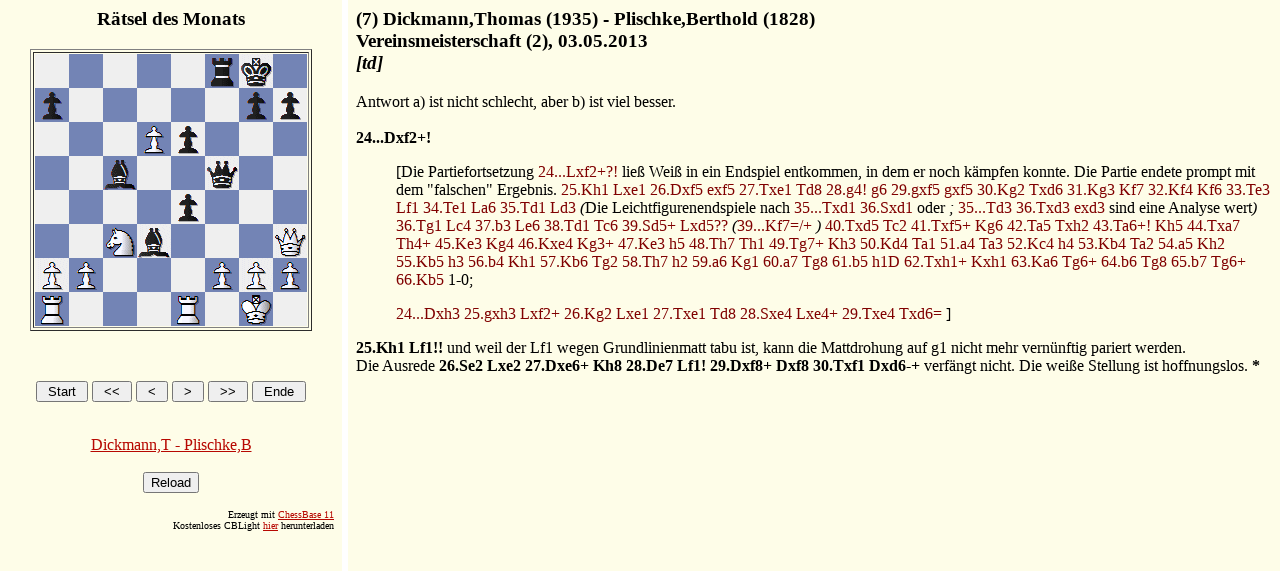

--- FILE ---
content_type: text/html
request_url: https://www.schachverein-wesel.de/schachverein/chessbase/rdm/rdm2013_06a.htm
body_size: 374
content:
<!DOCTYPE HTML PUBLIC "-//W3C//DTD HTML 4.0 Frameset//EN">
<html>
<HEAD>
<script type="text/javascript">
<!--
var loaded=0;
//-->
</script>
<meta http-equiv="Content-Type" content="text/html; charset=iso-8859-1">
<TITLE>Rätsel des Monats</TITLE>
<meta name="GENERATOR" content="ChessBase HTML Publisher 3.0">
<meta name="KEYWORDS" content="chess, schach, cb80pub, schachpartie, chessgame, ChessBase">
<meta name="ROBOTS" content="noindex">
</HEAD>
<FRAMESET cols="342,*" >
<FRAME src="rdm2013_06ab.htm" name="LeftSide" frameborder=0 noresize>
<FRAME src="rdm2013_06ag0.htm" name="RightSide" frameborder=0 noresize>
<NOFRAMES>
<BODY>
<p>This page uses frames, but your browser doesn't support them.</p>
</BODY>
</NOFRAMES>
</FRAMESET>
</HTML>


--- FILE ---
content_type: text/html
request_url: https://www.schachverein-wesel.de/schachverein/chessbase/rdm/rdm2013_06ab.htm
body_size: 1237
content:
<!DOCTYPE HTML PUBLIC "-//W3C//DTD HTML 4.0 Transitional//EN">
<html>
<HEAD>
<meta http-equiv="Content-Type" content="text/html; charset=iso-8859-1">
<TITLE>Rätsel des Monats</TITLE>
<meta name="GENERATOR" content="ChessBase HTML Publisher 3.0">
<script  type="text/javascript" language="JavaScript" src="rdm2013_06aj0.js"></SCRIPT>
<script  type="text/javascript" language="JavaScript" src="rdm2013_06aj0c.js"></SCRIPT>
<STYLE TYPE='text/css'>
<!--
body {color:000000; font-family:"Times new Roman"; font-size:12pt; font-weight:normal}
p {color: 000000; font-family:"Times new Roman"; font-size:12pt; font-weight:normal}
h1 {color:000000}
h4 {color:000000}
.e1b {font-family:"Times new Roman"; font-size:12pt; font-style:normal; text-decoration:none}
.e0 {color: 000000; font-family:"Times new Roman"; font-size:12pt; font-style:normal; text-decoration:none}
.e1 {color: #800000; font-family:"Times new Roman"; font-size:12pt; font-style:normal; text-decoration:none}
.e2 {color: #800000; font-family:"Times new Roman"; font-size:12pt; font-style:normal; text-decoration:none}
.e3 {color: #800000; font-family:"Times new Roman"; font-size:12pt; font-style:normal; text-decoration:none}
.e4 {color: #800000; font-family:"Times new Roman"; font-size:12pt; font-style:normal; text-decoration:none}
.game {font-family:"Times new Roman"; font-size:12pt; font-style:normal}
//-->
</STYLE>
</HEAD>
<BODY bgcolor="#FEFDE8"link="#B70801" vlink="#637178"  onLoad=" Init('gif/'); ">
<center><h3>Rätsel des Monats</h3></center>
<CENTER><P><TABLE border><TR><TD>
<IMG SRC="gif/w.gif" name="basePic" alt=""><IMG SRC="gif/b.gif" alt=""><IMG SRC="gif/w.gif" alt=""><IMG SRC="gif/b.gif" alt=""><IMG SRC="gif/w.gif" alt=""><IMG SRC="gif/brb.gif" alt=""><IMG SRC="gif/bkw.gif" alt=""><IMG SRC="gif/b.gif" alt=""><BR><IMG SRC="gif/bpb.gif" alt=""><IMG SRC="gif/w.gif" alt=""><IMG SRC="gif/b.gif" alt=""><IMG SRC="gif/w.gif" alt=""><IMG SRC="gif/b.gif" alt=""><IMG SRC="gif/w.gif" alt=""><IMG SRC="gif/bpb.gif" alt=""><IMG SRC="gif/bpw.gif" alt=""><BR><IMG SRC="gif/w.gif" alt=""><IMG SRC="gif/b.gif" alt=""><IMG SRC="gif/w.gif" alt=""><IMG SRC="gif/wpb.gif" alt=""><IMG SRC="gif/bpw.gif" alt=""><IMG SRC="gif/b.gif" alt=""><IMG SRC="gif/w.gif" alt=""><IMG SRC="gif/b.gif" alt=""><BR><IMG SRC="gif/b.gif" alt=""><IMG SRC="gif/w.gif" alt=""><IMG SRC="gif/bbb.gif" alt=""><IMG SRC="gif/w.gif" alt=""><IMG SRC="gif/b.gif" alt=""><IMG SRC="gif/bqw.gif" alt=""><IMG SRC="gif/b.gif" alt=""><IMG SRC="gif/w.gif" alt=""><BR><IMG SRC="gif/w.gif" alt=""><IMG SRC="gif/b.gif" alt=""><IMG SRC="gif/w.gif" alt=""><IMG SRC="gif/b.gif" alt=""><IMG SRC="gif/bpw.gif" alt=""><IMG SRC="gif/b.gif" alt=""><IMG SRC="gif/w.gif" alt=""><IMG SRC="gif/b.gif" alt=""><BR><IMG SRC="gif/b.gif" alt=""><IMG SRC="gif/w.gif" alt=""><IMG SRC="gif/wnb.gif" alt=""><IMG SRC="gif/bbw.gif" alt=""><IMG SRC="gif/b.gif" alt=""><IMG SRC="gif/w.gif" alt=""><IMG SRC="gif/b.gif" alt=""><IMG SRC="gif/wqw.gif" alt=""><BR><IMG SRC="gif/wpw.gif" alt=""><IMG SRC="gif/wpb.gif" alt=""><IMG SRC="gif/w.gif" alt=""><IMG SRC="gif/b.gif" alt=""><IMG SRC="gif/w.gif" alt=""><IMG SRC="gif/wpb.gif" alt=""><IMG SRC="gif/wpw.gif" alt=""><IMG SRC="gif/wpb.gif" alt=""><BR><IMG SRC="gif/wrb.gif" alt=""><IMG SRC="gif/w.gif" alt=""><IMG SRC="gif/b.gif" alt=""><IMG SRC="gif/w.gif" alt=""><IMG SRC="gif/wrb.gif" alt=""><IMG SRC="gif/w.gif" alt=""><IMG SRC="gif/wkb.gif" alt=""><IMG SRC="gif/w.gif" alt=""></td></tr></table></center><br>
<form action="" name="panel0">
<center><p><input type=button value=" Start " onClick="currB=GoStart0();">

<input type=button value=" &lt;&lt; " onClick="MB_50();" onKeyPress="MB_50();" onDblClick="MB_50();">

<input type=button value=" &lt; " onClick="MB0();" onKeyPress="MB0();" onDblClick="MB0();">

<input type=button value=" &gt; " onClick="MF0(false);" onKeyPress="MF0(false);" onDblClick="MF0(false);">

<input type=button value=" &gt;&gt; " onClick="MF_50();" onKeyPress="MF_50();" onDblClick="MF_50();">

<input type=button value=" Ende " onClick="currB=GoEnd0();">

</p></center>
</form>
<center><div id="irdm2013_06a0"></div></center>
<ilayer><layer width=300><center></center></layer></ilayer><br>
<center><a href="javascript:LoadNextPage(0,1)" CLASS='game'>Dickmann,T - Plischke,B</a><BR>
</center><BR>
<center><FORM action=""><input type=button value="Reload" onClick="LoadNextPage(0,0)" ></FORM></center>
<script type="text/javascript">
<!--
if ( parent.loaded >= 1 ) Start(rightWindow.m0, rightWindow.n0, false); else parent.loaded++;
if ( document.all )	document.all.tags("a")[0].style.color="red";
//-->
</script>
<p align=right><font size=1>Erzeugt mit <a href="http://www.chessbase.de/" target="_blank">ChessBase 11</a><br>Kostenloses CBLight  <a href="http://www.chessbase.com/download/cblight/index.asp" target="_blank">hier</a> herunterladen</font></p>
</body>
</html>


--- FILE ---
content_type: text/html
request_url: https://www.schachverein-wesel.de/schachverein/chessbase/rdm/rdm2013_06ag0.htm
body_size: 3105
content:
<!DOCTYPE HTML PUBLIC "-//W3C//DTD HTML 4.0 Transitional//EN">
<html>
<HEAD>
<meta http-equiv="Content-Type" content="text/html; charset=iso-8859-1">
<TITLE>Rätsel des Monats</TITLE>
<meta name="GENERATOR" content="ChessBase HTML Publisher 3.0">
<STYLE TYPE='text/css'>
<!--
body {color:000000; font-family:"Times new Roman"; font-size:12pt; font-weight:normal}
p {color: 000000; font-family:"Times new Roman"; font-size:12pt; font-weight:normal}
h1 {color:000000}
h4 {color:000000}
.e1b {font-family:"Times new Roman"; font-size:12pt; font-style:normal; text-decoration:none}
.e0 {color: 000000; font-family:"Times new Roman"; font-size:12pt; font-style:normal; text-decoration:none}
.e1 {color: #800000; font-family:"Times new Roman"; font-size:12pt; font-style:normal; text-decoration:none}
.e2 {color: #800000; font-family:"Times new Roman"; font-size:12pt; font-style:normal; text-decoration:none}
.e3 {color: #800000; font-family:"Times new Roman"; font-size:12pt; font-style:normal; text-decoration:none}
.e4 {color: #800000; font-family:"Times new Roman"; font-size:12pt; font-style:normal; text-decoration:none}
.game {font-family:"Times new Roman"; font-size:12pt; font-style:normal}
//-->
</STYLE>
</HEAD>
<BODY bgcolor="#FEFDE8"link="#B70801" vlink="#637178">
<script type="text/javascript">
<!--
function g0(a,b) { parent.frames[0].g0(a,b); };

var n0 = new Array();
var b0 = -1;
var m0 = new Array(1);
var fenNota="5rk1/p5pp/3Pp3/2b2q2/4p3/2Nb3Q/PP3PPP/R3R1K1 b - - 0 24";
m0[2] = new Array(19,59,42,59);
m0[2].base = new Array(24,25,0);
m0[2].root =1;
m0[2].move =22;
m0[3] = new Array(19,43,59,43,36,43);
m0[3].base = new Array(26,27,28,0);
m0[3].root =1;
m0[3].move =22;
m0[4] = new Array(21,13);
m0[4].base = new Array(37,0);
m0[4].root =1;
m0[4].move =30;
m0[1] = new Array(26,53,62,63,53,60,47,29,20,29,56,60,5,3,54,38,14,22,38,29,22,29,63,54,3,19,54,46,6,13,46,37,13,21,60,44,43,61,44,60,61,16,60,59,16,43,59,62,43,34,49,41,34,20,62,59,19,18,42,27,20,27,59,27,18,50,27,29,21,22,29,24,50,55,24,16,22,31,16,8,55,39,37,44,31,38,44,36,38,46,36,44,15,31,8,15,39,63,15,14,46,47,44,35,63,56,48,32,56,40,35,34,31,39,34,33,40,48,32,24,47,55,33,25,39,47,41,33,55,63,25,17,48,54,14,15,47,55,24,16,63,62,16,8,54,6,33,25,183,63,15,63,62,63,17,16,6,22,25,17,22,6,17,9,6,22,16,25);
m0[1].base = new Array(1,2,3,4,5,6,7,8,9,10,11,12,13,14,15,16,17,18,19,20,21,22,23,29,30,31,32,33,34,35,36,38,39,40,41,42,43,44,45,46,47,48,49,50,51,52,53,54,55,56,57,58,59,60,61,62,63,64,65,66,67,68,69,70,71,72,73,74,75,76,77,78,79,80,81,82,83,84,85,86,87,88,89,90,0);
m0[1].root =0;
m0[1].move =0;
m0[5] = new Array(29,47,54,47,26,53,62,54,53,60,56,60,5,3,42,36,43,36,60,36,3,19);
m0[5].base = new Array(91,92,93,94,95,96,97,98,99,100,101,0);
m0[5].root =0;
m0[5].move =0;
m0[0] = new Array(29,53,62,63,43,61,42,52,61,52,47,20,6,7,20,12,52,61,12,5,53,5,60,61,5,19);
m0[0].base = new Array(0,102,103,104,105,106,107,108,109,110,111,112,113,0);
m0[0].root =0;
m0[0].move =0;
//-->
</script>
<h3>(7) Dickmann,Thomas (1935) - Plischke,Berthold (1828)<br/>
 Vereinsmeisterschaft (2), 03.05.2013<br/>
<i> [td]</i><br/>
</h3>
<p><b>
</b>Antwort a) ist nicht schlecht, aber b) ist viel besser. <b><BR><BR>
<a href="javascript:g0(1,0)" id='a0' class='e0' name="zeroAnchor">24...Dxf2+!</a>
 </b> </p>
<ul>
    <p>[Die Partiefortsetzung <a href="javascript:g0(1,1)" id='a0' class='e1'>24...Lxf2+?!</a>
 ließ Weiß in ein Endspiel entkommen, in dem er noch kämpfen konnte. Die Partie endete prompt mit dem &quot;falschen&quot; Ergebnis. <a href="javascript:g0(2,1)" id='a1' class='e1'>25.Kh1</a>
 <a href="javascript:g0(3,1)" id='a2' class='e1'>Lxe1</a>
 <a href="javascript:g0(4,1)" id='a3' class='e1'>26.Dxf5</a>
 <a href="javascript:g0(5,1)" id='a4' class='e1'>exf5</a>
 <a href="javascript:g0(6,1)" id='a5' class='e1'>27.Txe1</a>
 <a href="javascript:g0(7,1)" id='a6' class='e1'>Td8</a>
 <a href="javascript:g0(8,1)" id='a7' class='e1'>28.g4!</a>
 <a href="javascript:g0(9,1)" id='a8' class='e1'>g6</a>
 <a href="javascript:g0(10,1)" id='a9' class='e1'>29.gxf5</a>
 <a href="javascript:g0(11,1)" id='a10' class='e1'>gxf5</a>
 <a href="javascript:g0(12,1)" id='a11' class='e1'>30.Kg2</a>
 <a href="javascript:g0(13,1)" id='a12' class='e1'>Txd6</a>
 <a href="javascript:g0(14,1)" id='a13' class='e1'>31.Kg3</a>
 <a href="javascript:g0(15,1)" id='a14' class='e1'>Kf7</a>
 <a href="javascript:g0(16,1)" id='a15' class='e1'>32.Kf4</a>
 <a href="javascript:g0(17,1)" id='a16' class='e1'>Kf6</a>
 <a href="javascript:g0(18,1)" id='a17' class='e1'>33.Te3</a>
 <a href="javascript:g0(19,1)" id='a18' class='e1'>Lf1</a>
 <a href="javascript:g0(20,1)" id='a19' class='e1'>34.Te1</a>
 <a href="javascript:g0(21,1)" id='a20' class='e1'>La6</a>
 <a href="javascript:g0(22,1)" id='a21' class='e1'>35.Td1</a>
 <a href="javascript:g0(23,1)" id='a22' class='e1'>Ld3</a>
<i>(</i>Die Leichtfigurenendspiele nach <i><a href="javascript:g0(1,2)" id='a22' class='e2'>35...Txd1</a>
 <a href="javascript:g0(2,2)" id='a23' class='e2'>36.Sxd1</a>
 </i>oder <i>; <a href="javascript:g0(1,3)" id='a22' class='e2'>35...Td3</a>
 <a href="javascript:g0(2,3)" id='a23' class='e2'>36.Txd3</a>
 <a href="javascript:g0(3,3)" id='a24' class='e2'>exd3</a>
 </i>sind eine Analyse wert<i>) </i><a href="javascript:g0(24,1)" id='a23' class='e1'>36.Tg1</a>
 <a href="javascript:g0(25,1)" id='a24' class='e1'>Lc4</a>
 <a href="javascript:g0(26,1)" id='a25' class='e1'>37.b3</a>
 <a href="javascript:g0(27,1)" id='a26' class='e1'>Le6</a>
 <a href="javascript:g0(28,1)" id='a27' class='e1'>38.Td1</a>
 <a href="javascript:g0(29,1)" id='a28' class='e1'>Tc6</a>
 <a href="javascript:g0(30,1)" id='a29' class='e1'>39.Sd5+</a>
 <a href="javascript:g0(31,1)" id='a30' class='e1'>Lxd5??</a>
 <i> (<a href="javascript:g0(1,4)" id='a30' class='e2'>39...Kf7=/+</a>
) </i><a href="javascript:g0(32,1)" id='a31' class='e1'>40.Txd5</a>
 <a href="javascript:g0(33,1)" id='a32' class='e1'>Tc2</a>
 <a href="javascript:g0(34,1)" id='a33' class='e1'>41.Txf5+</a>
 <a href="javascript:g0(35,1)" id='a34' class='e1'>Kg6</a>
 <a href="javascript:g0(36,1)" id='a35' class='e1'>42.Ta5</a>
 <a href="javascript:g0(37,1)" id='a36' class='e1'>Txh2</a>
 <a href="javascript:g0(38,1)" id='a37' class='e1'>43.Ta6+!</a>
 <a href="javascript:g0(39,1)" id='a38' class='e1'>Kh5</a>
 <a href="javascript:g0(40,1)" id='a39' class='e1'>44.Txa7</a>
 <a href="javascript:g0(41,1)" id='a40' class='e1'>Th4+</a>
 <a href="javascript:g0(42,1)" id='a41' class='e1'>45.Ke3</a>
 <a href="javascript:g0(43,1)" id='a42' class='e1'>Kg4</a>
 <a href="javascript:g0(44,1)" id='a43' class='e1'>46.Kxe4</a>
 <a href="javascript:g0(45,1)" id='a44' class='e1'>Kg3+</a>
 <a href="javascript:g0(46,1)" id='a45' class='e1'>47.Ke3</a>
 <a href="javascript:g0(47,1)" id='a46' class='e1'>h5</a>
 <a href="javascript:g0(48,1)" id='a47' class='e1'>48.Th7</a>
 <a href="javascript:g0(49,1)" id='a48' class='e1'>Th1</a>
 <a href="javascript:g0(50,1)" id='a49' class='e1'>49.Tg7+</a>
 <a href="javascript:g0(51,1)" id='a50' class='e1'>Kh3</a>
 <a href="javascript:g0(52,1)" id='a51' class='e1'>50.Kd4</a>
 <a href="javascript:g0(53,1)" id='a52' class='e1'>Ta1</a>
 <a href="javascript:g0(54,1)" id='a53' class='e1'>51.a4</a>
 <a href="javascript:g0(55,1)" id='a54' class='e1'>Ta3</a>
 <a href="javascript:g0(56,1)" id='a55' class='e1'>52.Kc4</a>
 <a href="javascript:g0(57,1)" id='a56' class='e1'>h4</a>
 <a href="javascript:g0(58,1)" id='a57' class='e1'>53.Kb4</a>
 <a href="javascript:g0(59,1)" id='a58' class='e1'>Ta2</a>
 <a href="javascript:g0(60,1)" id='a59' class='e1'>54.a5</a>
 <a href="javascript:g0(61,1)" id='a60' class='e1'>Kh2</a>
 <a href="javascript:g0(62,1)" id='a61' class='e1'>55.Kb5</a>
 <a href="javascript:g0(63,1)" id='a62' class='e1'>h3</a>
 <a href="javascript:g0(64,1)" id='a63' class='e1'>56.b4</a>
 <a href="javascript:g0(65,1)" id='a64' class='e1'>Kh1</a>
 <a href="javascript:g0(66,1)" id='a65' class='e1'>57.Kb6</a>
 <a href="javascript:g0(67,1)" id='a66' class='e1'>Tg2</a>
 <a href="javascript:g0(68,1)" id='a67' class='e1'>58.Th7</a>
 <a href="javascript:g0(69,1)" id='a68' class='e1'>h2</a>
 <a href="javascript:g0(70,1)" id='a69' class='e1'>59.a6</a>
 <a href="javascript:g0(71,1)" id='a70' class='e1'>Kg1</a>
 <a href="javascript:g0(72,1)" id='a71' class='e1'>60.a7</a>
 <a href="javascript:g0(73,1)" id='a72' class='e1'>Tg8</a>
 <a href="javascript:g0(74,1)" id='a73' class='e1'>61.b5</a>
 <a href="javascript:g0(75,1)" id='a74' class='e1'>h1D</a>
 <a href="javascript:g0(76,1)" id='a75' class='e1'>62.Txh1+</a>
 <a href="javascript:g0(77,1)" id='a76' class='e1'>Kxh1</a>
 <a href="javascript:g0(78,1)" id='a77' class='e1'>63.Ka6</a>
 <a href="javascript:g0(79,1)" id='a78' class='e1'>Tg6+</a>
 <a href="javascript:g0(80,1)" id='a79' class='e1'>64.b6</a>
 <a href="javascript:g0(81,1)" id='a80' class='e1'>Tg8</a>
 <a href="javascript:g0(82,1)" id='a81' class='e1'>65.b7</a>
 <a href="javascript:g0(83,1)" id='a82' class='e1'>Tg6+</a>
 <a href="javascript:g0(84,1)" id='a83' class='e1'>66.Kb5</a>
 1-0; </p>
    <p><a href="javascript:g0(1,5)" id='a0' class='e1'>24...Dxh3</a>
 <a href="javascript:g0(2,5)" id='a1' class='e1'>25.gxh3</a>
 <a href="javascript:g0(3,5)" id='a2' class='e1'>Lxf2+</a>
 <a href="javascript:g0(4,5)" id='a3' class='e1'>26.Kg2</a>
 <a href="javascript:g0(5,5)" id='a4' class='e1'>Lxe1</a>
 <a href="javascript:g0(6,5)" id='a5' class='e1'>27.Txe1</a>
 <a href="javascript:g0(7,5)" id='a6' class='e1'>Td8</a>
 <a href="javascript:g0(8,5)" id='a7' class='e1'>28.Sxe4</a>
 <a href="javascript:g0(9,5)" id='a8' class='e1'>Lxe4+</a>
 <a href="javascript:g0(10,5)" id='a9' class='e1'>29.Txe4</a>
 <a href="javascript:g0(11,5)" id='a10' class='e1'>Txd6=</a>
] </p>
</ul>
<p><b><a href="javascript:g0(2,0)" id='a1' class='e0'>25.Kh1</a>
 <a href="javascript:g0(3,0)" id='a2' class='e0'>Lf1!!</a>
 </b>und weil der Lf1 wegen Grundlinienmatt tabu ist, kann die Mattdrohung auf g1 nicht mehr vernünftig pariert werden. <br>
Die Ausrede <b><a href="javascript:g0(4,0)" id='a3' class='e0'>26.Se2</a>
 <a href="javascript:g0(5,0)" id='a4' class='e0'>Lxe2</a>
 <a href="javascript:g0(6,0)" id='a5' class='e0'>27.Dxe6+</a>
 <a href="javascript:g0(7,0)" id='a6' class='e0'>Kh8</a>
 <a href="javascript:g0(8,0)" id='a7' class='e0'>28.De7</a>
 <a href="javascript:g0(9,0)" id='a8' class='e0'>Lf1!</a>
 <a href="javascript:g0(10,0)" id='a9' class='e0'>29.Dxf8+</a>
 <a href="javascript:g0(11,0)" id='a10' class='e0'>Dxf8</a>
 <a href="javascript:g0(12,0)" id='a11' class='e0'>30.Txf1</a>
 <a href="javascript:g0(13,0)" id='a12' class='e0'>Dxd6-+</a>
 </b>verfängt nicht. Die weiße Stellung ist hoffnungslos.<b> *</b></p>
<BR><BR>
<script type="text/javascript">
<!--
if ( parent.loaded >= 1 )
{	parent.frames[0].Start( parent.frames[1].m0, parent.frames[1].n0, false );
}
 else parent.loaded++;
//-->
</script>
</BODY></HTML>

--- FILE ---
content_type: text/html
request_url: https://www.schachverein-wesel.de/schachverein/chessbase/rdm/rdm2013_06ag0.htm
body_size: 3105
content:
<!DOCTYPE HTML PUBLIC "-//W3C//DTD HTML 4.0 Transitional//EN">
<html>
<HEAD>
<meta http-equiv="Content-Type" content="text/html; charset=iso-8859-1">
<TITLE>Rätsel des Monats</TITLE>
<meta name="GENERATOR" content="ChessBase HTML Publisher 3.0">
<STYLE TYPE='text/css'>
<!--
body {color:000000; font-family:"Times new Roman"; font-size:12pt; font-weight:normal}
p {color: 000000; font-family:"Times new Roman"; font-size:12pt; font-weight:normal}
h1 {color:000000}
h4 {color:000000}
.e1b {font-family:"Times new Roman"; font-size:12pt; font-style:normal; text-decoration:none}
.e0 {color: 000000; font-family:"Times new Roman"; font-size:12pt; font-style:normal; text-decoration:none}
.e1 {color: #800000; font-family:"Times new Roman"; font-size:12pt; font-style:normal; text-decoration:none}
.e2 {color: #800000; font-family:"Times new Roman"; font-size:12pt; font-style:normal; text-decoration:none}
.e3 {color: #800000; font-family:"Times new Roman"; font-size:12pt; font-style:normal; text-decoration:none}
.e4 {color: #800000; font-family:"Times new Roman"; font-size:12pt; font-style:normal; text-decoration:none}
.game {font-family:"Times new Roman"; font-size:12pt; font-style:normal}
//-->
</STYLE>
</HEAD>
<BODY bgcolor="#FEFDE8"link="#B70801" vlink="#637178">
<script type="text/javascript">
<!--
function g0(a,b) { parent.frames[0].g0(a,b); };

var n0 = new Array();
var b0 = -1;
var m0 = new Array(1);
var fenNota="5rk1/p5pp/3Pp3/2b2q2/4p3/2Nb3Q/PP3PPP/R3R1K1 b - - 0 24";
m0[2] = new Array(19,59,42,59);
m0[2].base = new Array(24,25,0);
m0[2].root =1;
m0[2].move =22;
m0[3] = new Array(19,43,59,43,36,43);
m0[3].base = new Array(26,27,28,0);
m0[3].root =1;
m0[3].move =22;
m0[4] = new Array(21,13);
m0[4].base = new Array(37,0);
m0[4].root =1;
m0[4].move =30;
m0[1] = new Array(26,53,62,63,53,60,47,29,20,29,56,60,5,3,54,38,14,22,38,29,22,29,63,54,3,19,54,46,6,13,46,37,13,21,60,44,43,61,44,60,61,16,60,59,16,43,59,62,43,34,49,41,34,20,62,59,19,18,42,27,20,27,59,27,18,50,27,29,21,22,29,24,50,55,24,16,22,31,16,8,55,39,37,44,31,38,44,36,38,46,36,44,15,31,8,15,39,63,15,14,46,47,44,35,63,56,48,32,56,40,35,34,31,39,34,33,40,48,32,24,47,55,33,25,39,47,41,33,55,63,25,17,48,54,14,15,47,55,24,16,63,62,16,8,54,6,33,25,183,63,15,63,62,63,17,16,6,22,25,17,22,6,17,9,6,22,16,25);
m0[1].base = new Array(1,2,3,4,5,6,7,8,9,10,11,12,13,14,15,16,17,18,19,20,21,22,23,29,30,31,32,33,34,35,36,38,39,40,41,42,43,44,45,46,47,48,49,50,51,52,53,54,55,56,57,58,59,60,61,62,63,64,65,66,67,68,69,70,71,72,73,74,75,76,77,78,79,80,81,82,83,84,85,86,87,88,89,90,0);
m0[1].root =0;
m0[1].move =0;
m0[5] = new Array(29,47,54,47,26,53,62,54,53,60,56,60,5,3,42,36,43,36,60,36,3,19);
m0[5].base = new Array(91,92,93,94,95,96,97,98,99,100,101,0);
m0[5].root =0;
m0[5].move =0;
m0[0] = new Array(29,53,62,63,43,61,42,52,61,52,47,20,6,7,20,12,52,61,12,5,53,5,60,61,5,19);
m0[0].base = new Array(0,102,103,104,105,106,107,108,109,110,111,112,113,0);
m0[0].root =0;
m0[0].move =0;
//-->
</script>
<h3>(7) Dickmann,Thomas (1935) - Plischke,Berthold (1828)<br/>
 Vereinsmeisterschaft (2), 03.05.2013<br/>
<i> [td]</i><br/>
</h3>
<p><b>
</b>Antwort a) ist nicht schlecht, aber b) ist viel besser. <b><BR><BR>
<a href="javascript:g0(1,0)" id='a0' class='e0' name="zeroAnchor">24...Dxf2+!</a>
 </b> </p>
<ul>
    <p>[Die Partiefortsetzung <a href="javascript:g0(1,1)" id='a0' class='e1'>24...Lxf2+?!</a>
 ließ Weiß in ein Endspiel entkommen, in dem er noch kämpfen konnte. Die Partie endete prompt mit dem &quot;falschen&quot; Ergebnis. <a href="javascript:g0(2,1)" id='a1' class='e1'>25.Kh1</a>
 <a href="javascript:g0(3,1)" id='a2' class='e1'>Lxe1</a>
 <a href="javascript:g0(4,1)" id='a3' class='e1'>26.Dxf5</a>
 <a href="javascript:g0(5,1)" id='a4' class='e1'>exf5</a>
 <a href="javascript:g0(6,1)" id='a5' class='e1'>27.Txe1</a>
 <a href="javascript:g0(7,1)" id='a6' class='e1'>Td8</a>
 <a href="javascript:g0(8,1)" id='a7' class='e1'>28.g4!</a>
 <a href="javascript:g0(9,1)" id='a8' class='e1'>g6</a>
 <a href="javascript:g0(10,1)" id='a9' class='e1'>29.gxf5</a>
 <a href="javascript:g0(11,1)" id='a10' class='e1'>gxf5</a>
 <a href="javascript:g0(12,1)" id='a11' class='e1'>30.Kg2</a>
 <a href="javascript:g0(13,1)" id='a12' class='e1'>Txd6</a>
 <a href="javascript:g0(14,1)" id='a13' class='e1'>31.Kg3</a>
 <a href="javascript:g0(15,1)" id='a14' class='e1'>Kf7</a>
 <a href="javascript:g0(16,1)" id='a15' class='e1'>32.Kf4</a>
 <a href="javascript:g0(17,1)" id='a16' class='e1'>Kf6</a>
 <a href="javascript:g0(18,1)" id='a17' class='e1'>33.Te3</a>
 <a href="javascript:g0(19,1)" id='a18' class='e1'>Lf1</a>
 <a href="javascript:g0(20,1)" id='a19' class='e1'>34.Te1</a>
 <a href="javascript:g0(21,1)" id='a20' class='e1'>La6</a>
 <a href="javascript:g0(22,1)" id='a21' class='e1'>35.Td1</a>
 <a href="javascript:g0(23,1)" id='a22' class='e1'>Ld3</a>
<i>(</i>Die Leichtfigurenendspiele nach <i><a href="javascript:g0(1,2)" id='a22' class='e2'>35...Txd1</a>
 <a href="javascript:g0(2,2)" id='a23' class='e2'>36.Sxd1</a>
 </i>oder <i>; <a href="javascript:g0(1,3)" id='a22' class='e2'>35...Td3</a>
 <a href="javascript:g0(2,3)" id='a23' class='e2'>36.Txd3</a>
 <a href="javascript:g0(3,3)" id='a24' class='e2'>exd3</a>
 </i>sind eine Analyse wert<i>) </i><a href="javascript:g0(24,1)" id='a23' class='e1'>36.Tg1</a>
 <a href="javascript:g0(25,1)" id='a24' class='e1'>Lc4</a>
 <a href="javascript:g0(26,1)" id='a25' class='e1'>37.b3</a>
 <a href="javascript:g0(27,1)" id='a26' class='e1'>Le6</a>
 <a href="javascript:g0(28,1)" id='a27' class='e1'>38.Td1</a>
 <a href="javascript:g0(29,1)" id='a28' class='e1'>Tc6</a>
 <a href="javascript:g0(30,1)" id='a29' class='e1'>39.Sd5+</a>
 <a href="javascript:g0(31,1)" id='a30' class='e1'>Lxd5??</a>
 <i> (<a href="javascript:g0(1,4)" id='a30' class='e2'>39...Kf7=/+</a>
) </i><a href="javascript:g0(32,1)" id='a31' class='e1'>40.Txd5</a>
 <a href="javascript:g0(33,1)" id='a32' class='e1'>Tc2</a>
 <a href="javascript:g0(34,1)" id='a33' class='e1'>41.Txf5+</a>
 <a href="javascript:g0(35,1)" id='a34' class='e1'>Kg6</a>
 <a href="javascript:g0(36,1)" id='a35' class='e1'>42.Ta5</a>
 <a href="javascript:g0(37,1)" id='a36' class='e1'>Txh2</a>
 <a href="javascript:g0(38,1)" id='a37' class='e1'>43.Ta6+!</a>
 <a href="javascript:g0(39,1)" id='a38' class='e1'>Kh5</a>
 <a href="javascript:g0(40,1)" id='a39' class='e1'>44.Txa7</a>
 <a href="javascript:g0(41,1)" id='a40' class='e1'>Th4+</a>
 <a href="javascript:g0(42,1)" id='a41' class='e1'>45.Ke3</a>
 <a href="javascript:g0(43,1)" id='a42' class='e1'>Kg4</a>
 <a href="javascript:g0(44,1)" id='a43' class='e1'>46.Kxe4</a>
 <a href="javascript:g0(45,1)" id='a44' class='e1'>Kg3+</a>
 <a href="javascript:g0(46,1)" id='a45' class='e1'>47.Ke3</a>
 <a href="javascript:g0(47,1)" id='a46' class='e1'>h5</a>
 <a href="javascript:g0(48,1)" id='a47' class='e1'>48.Th7</a>
 <a href="javascript:g0(49,1)" id='a48' class='e1'>Th1</a>
 <a href="javascript:g0(50,1)" id='a49' class='e1'>49.Tg7+</a>
 <a href="javascript:g0(51,1)" id='a50' class='e1'>Kh3</a>
 <a href="javascript:g0(52,1)" id='a51' class='e1'>50.Kd4</a>
 <a href="javascript:g0(53,1)" id='a52' class='e1'>Ta1</a>
 <a href="javascript:g0(54,1)" id='a53' class='e1'>51.a4</a>
 <a href="javascript:g0(55,1)" id='a54' class='e1'>Ta3</a>
 <a href="javascript:g0(56,1)" id='a55' class='e1'>52.Kc4</a>
 <a href="javascript:g0(57,1)" id='a56' class='e1'>h4</a>
 <a href="javascript:g0(58,1)" id='a57' class='e1'>53.Kb4</a>
 <a href="javascript:g0(59,1)" id='a58' class='e1'>Ta2</a>
 <a href="javascript:g0(60,1)" id='a59' class='e1'>54.a5</a>
 <a href="javascript:g0(61,1)" id='a60' class='e1'>Kh2</a>
 <a href="javascript:g0(62,1)" id='a61' class='e1'>55.Kb5</a>
 <a href="javascript:g0(63,1)" id='a62' class='e1'>h3</a>
 <a href="javascript:g0(64,1)" id='a63' class='e1'>56.b4</a>
 <a href="javascript:g0(65,1)" id='a64' class='e1'>Kh1</a>
 <a href="javascript:g0(66,1)" id='a65' class='e1'>57.Kb6</a>
 <a href="javascript:g0(67,1)" id='a66' class='e1'>Tg2</a>
 <a href="javascript:g0(68,1)" id='a67' class='e1'>58.Th7</a>
 <a href="javascript:g0(69,1)" id='a68' class='e1'>h2</a>
 <a href="javascript:g0(70,1)" id='a69' class='e1'>59.a6</a>
 <a href="javascript:g0(71,1)" id='a70' class='e1'>Kg1</a>
 <a href="javascript:g0(72,1)" id='a71' class='e1'>60.a7</a>
 <a href="javascript:g0(73,1)" id='a72' class='e1'>Tg8</a>
 <a href="javascript:g0(74,1)" id='a73' class='e1'>61.b5</a>
 <a href="javascript:g0(75,1)" id='a74' class='e1'>h1D</a>
 <a href="javascript:g0(76,1)" id='a75' class='e1'>62.Txh1+</a>
 <a href="javascript:g0(77,1)" id='a76' class='e1'>Kxh1</a>
 <a href="javascript:g0(78,1)" id='a77' class='e1'>63.Ka6</a>
 <a href="javascript:g0(79,1)" id='a78' class='e1'>Tg6+</a>
 <a href="javascript:g0(80,1)" id='a79' class='e1'>64.b6</a>
 <a href="javascript:g0(81,1)" id='a80' class='e1'>Tg8</a>
 <a href="javascript:g0(82,1)" id='a81' class='e1'>65.b7</a>
 <a href="javascript:g0(83,1)" id='a82' class='e1'>Tg6+</a>
 <a href="javascript:g0(84,1)" id='a83' class='e1'>66.Kb5</a>
 1-0; </p>
    <p><a href="javascript:g0(1,5)" id='a0' class='e1'>24...Dxh3</a>
 <a href="javascript:g0(2,5)" id='a1' class='e1'>25.gxh3</a>
 <a href="javascript:g0(3,5)" id='a2' class='e1'>Lxf2+</a>
 <a href="javascript:g0(4,5)" id='a3' class='e1'>26.Kg2</a>
 <a href="javascript:g0(5,5)" id='a4' class='e1'>Lxe1</a>
 <a href="javascript:g0(6,5)" id='a5' class='e1'>27.Txe1</a>
 <a href="javascript:g0(7,5)" id='a6' class='e1'>Td8</a>
 <a href="javascript:g0(8,5)" id='a7' class='e1'>28.Sxe4</a>
 <a href="javascript:g0(9,5)" id='a8' class='e1'>Lxe4+</a>
 <a href="javascript:g0(10,5)" id='a9' class='e1'>29.Txe4</a>
 <a href="javascript:g0(11,5)" id='a10' class='e1'>Txd6=</a>
] </p>
</ul>
<p><b><a href="javascript:g0(2,0)" id='a1' class='e0'>25.Kh1</a>
 <a href="javascript:g0(3,0)" id='a2' class='e0'>Lf1!!</a>
 </b>und weil der Lf1 wegen Grundlinienmatt tabu ist, kann die Mattdrohung auf g1 nicht mehr vernünftig pariert werden. <br>
Die Ausrede <b><a href="javascript:g0(4,0)" id='a3' class='e0'>26.Se2</a>
 <a href="javascript:g0(5,0)" id='a4' class='e0'>Lxe2</a>
 <a href="javascript:g0(6,0)" id='a5' class='e0'>27.Dxe6+</a>
 <a href="javascript:g0(7,0)" id='a6' class='e0'>Kh8</a>
 <a href="javascript:g0(8,0)" id='a7' class='e0'>28.De7</a>
 <a href="javascript:g0(9,0)" id='a8' class='e0'>Lf1!</a>
 <a href="javascript:g0(10,0)" id='a9' class='e0'>29.Dxf8+</a>
 <a href="javascript:g0(11,0)" id='a10' class='e0'>Dxf8</a>
 <a href="javascript:g0(12,0)" id='a11' class='e0'>30.Txf1</a>
 <a href="javascript:g0(13,0)" id='a12' class='e0'>Dxd6-+</a>
 </b>verfängt nicht. Die weiße Stellung ist hoffnungslos.<b> *</b></p>
<BR><BR>
<script type="text/javascript">
<!--
if ( parent.loaded >= 1 )
{	parent.frames[0].Start( parent.frames[1].m0, parent.frames[1].n0, false );
}
 else parent.loaded++;
//-->
</script>
</BODY></HTML>

--- FILE ---
content_type: text/javascript
request_url: https://www.schachverein-wesel.de/schachverein/chessbase/rdm/rdm2013_06aj0.js
body_size: 1796
content:

var currM,currN,currB=0;
var index = 0;

var m1 = new Array(1)

var pieces = "KDSLT ";
var pos_after = "Stellung nach ";
var start_pos = "  ";
function g0(a,b)
{	gm(currM,currN,index,currB,'basePic',a,b);}
function MB_50()
{	with( rightDocument )
		if ( anchors[0] && anchors[0].name == 'zeroAnchor' )
		{		currB=MB_5(currM,currN,index,currB,'basePic');
		GMS(currM,currN,index,currB,'basePic');
		}
}
function MB0()
{	with( rightDocument )
		if ( anchors[0] && anchors[0].name == 'zeroAnchor' )
		{		currB=MB(currM,currN,index,currB,'basePic');
		GMS(currM,currN,index,currB,'basePic');
		}
}
function MF_50()
{	with( rightDocument )
		if ( anchors[0] && anchors[0].name == 'zeroAnchor' )
		{		currB=MF_5(currM,currN,index,currB,'basePic');
		GMS(currM,currN,index,currB,'basePic');
		}
}
function MF0(bVarWin)
{	with( rightDocument )
		if ( anchors[0] && anchors[0].name == 'zeroAnchor' )
		{		currB=MF(currM,currN,index,currB,'basePic',bVarWin);
		GMS(currM,currN,index,currB,'basePic');
		}
}
function GoEnd0()
{	with( rightDocument )
		if ( anchors[0] && anchors[0].name == 'zeroAnchor' )
		{		currB=GoEnd(currM,currN,index,currB,'basePic');
		GMS(currM,currN,index,currB,'basePic');
		}
}
function GoStart0()
{	with( rightDocument )
		if ( anchors[0] && anchors[0].name == 'zeroAnchor' )
		{		currB=GoStart(currM,currN,index,currB,'basePic');
		GMS(currM,currN,index,currB,'basePic');
		}
}
var nMoves = new Array(0,0);
var nLevels = new Array(0,0);
var nNameCount = new Array(0,0);
var nOld = new Array(-1,-1);
baseName = 'rdm2013_06a';
var EmptyWhitePath = "gif/w.gif";
var EmptyBlackPath = "gif/b.gif";
var gifPath  = 'gif/';
var BackColor = "#FEFDE8";
var leftWindow		= parent.frames[0];
var rightWindow		= parent.frames[1];
var bFrames = 1;
var leftDocument		= leftWindow.document;
var rightDocument	= rightWindow.document;


--- FILE ---
content_type: text/javascript
request_url: https://www.schachverein-wesel.de/schachverein/chessbase/rdm/rdm2013_06aj0c.js
body_size: 13634
content:

// Copyright 98,99,00,01 by ChessBase GmbH, Germany
function Init( path )
{ gifs = new Array(6);
	for ( var i=0; i< 26; i++)
		gifs[i]= new Image();
	gifs[0].src = path + "b.gif";
	gifs[1].src = path + "bbb.gif";
	gifs[2].src = path + "bbw.gif";
	gifs[3].src = path + "bkb.gif";
	gifs[4].src = path + "bkw.gif";
	gifs[5].src = path + "bqb.gif";
	gifs[6].src = path + "bqw.gif";
	gifs[7].src = path + "brb.gif";
	gifs[8].src = path + "brw.gif";
	gifs[9].src = path + "bnb.gif";
	gifs[10].src = path + "bnw.gif";
	gifs[11].src = path + "wbb.gif";
	gifs[12].src = path + "wbw.gif";
	gifs[13].src = path + "wrb.gif";
	gifs[14].src = path + "wrw.gif";
	gifs[15].src = path + "wqb.gif";
	gifs[16].src = path + "wqw.gif";
	gifs[17].src = path + "wkb.gif";
	gifs[18].src = path + "wkw.gif";
	gifs[19].src = path + "wnb.gif";
	gifs[20].src = path + "wnw.gif";
	gifs[21].src = path + "wpb.gif";
	gifs[22].src = path + "wpw.gif";
	gifs[23].src = path + "bpb.gif";
	gifs[24].src = path + "wpb.gif";
	gifs[25].src = path + "b.gif";
}
function CountAnchorLinks( n )
{ var nn = 0;
	for ( i=0; i < rightDocument.anchors.length; i++ )
		if ( i <= n+nn && rightDocument.anchors[i].name.substring(0,4) == 'game' )
			nn = nn + 1;
	return nn;
}
function SyncPicture( base, basename )
{	if ( base > -1 ) return base;
	for ( i=0; i < leftDocument.images.length; i++ )
	{	if ( leftDocument.images[i].name != "" )
			if ( leftDocument.images[i].name == basename )
				return i;
			else if ( leftDocument.images[i].name.substring(0,3) == basename.substring(0,3) )
				i+= 63;
	}
	return -1;
}
function MF_5( moves, names, nm, base, basename )
{	base = SyncPicture( base, basename );
	for ( i=0; nMoves[nm] < moves[nLevels[nm]].length / 2 && i < 10; i++ )
		MF( moves, names, nm, base, false );
	return base;
}
function MB_5( moves, names, nm, base, basename )
{	base = SyncPicture( base, basename );
	for ( i=0; ( nMoves[nm] > 0 || nLevels[nm] > 0 ) && i < 10; i++ )
		MB( moves, names, nm, base );
	return base;
}
function GoStart( moves, names, nm, base, basename )
{	base = SyncPicture( base, basename );
	while ( nMoves[nm] > 0 || nLevels[nm] > 0 )
		MB( moves, names, nm, base );
	return base;
}
function GoEnd( moves, names, nm, base, basename )
{	base = SyncPicture( base, basename );
	while ( nMoves[nm] < moves[nLevels[nm]].length / 2 )
		MF( moves, names, nm, base, false );
	return base;
}
function MF( moves, names, nm, base, basename, bCheckV )
{	base = SyncPicture( base, basename );
	if ( bCheckV )
	{	var b = false;
		for ( i=0; i < moves.length; i++ )
			if ( i != nLevels[nm] && moves[i].root == nLevels[nm] && moves[i].move == nMoves[nm] )
				b = true;
		if ( b )
		{	GenerateVarWindow(moves, names, nm, base, basename);
			return base;
		}
	}
	if ( nMoves[nm] < moves[nLevels[nm]].length / 2 )
	{	var n = nMoves[nm]*2;
		var from = moves[nLevels[nm]][ n ] & 0x3f;
		var to = moves[nLevels[nm]][ n+1 ] & 0x3f;
		names[ nNameCount[nm]   ] = leftDocument.images[ base + from ].src;
		names[ nNameCount[nm]+1 ] = leftDocument.images[ base + to ].src;
		var len = names[nNameCount[nm]].length;
		var nn = (Math.floor(( to / 8 )) + ( to % 8 ));
		var dest = ( nn % 2 ) == 1 ? "b" : "w";
		var piece = names[nNameCount[nm]].substring(len-6,len-5);
		if (( moves[nLevels[nm]][ n ] & 0x380 ) == 0x80 )
			piece = "q";
		else if (( moves[nLevels[nm]][ n ] & 0x380 ) == 0x100 )
			piece = "n";
		else if (( moves[nLevels[nm]][ n ] & 0x380 ) == 0x180 )
			piece = "b";
		else if (( moves[nLevels[nm]][ n ] & 0x380 ) == 0x200 )
			piece = "r";
		leftDocument.images[ base + to ].src = names[nNameCount[nm]].substring(0,len-6) + piece + dest + names[nNameCount[nm]].substring(len-4,len);
		nn = (Math.floor(( from / 8 )) + ( from % 8 ));
		if (( nn % 2 ) == 1 )
			leftDocument.images[ base + from ].src = EmptyBlackPath;
		else
			leftDocument.images[ base + from ].src = EmptyWhitePath;
		nMoves[nm]++;
		nNameCount[nm] = nNameCount[nm] + 2;
		if ( nMoves[nm] < moves[nLevels[nm]].length / 2 && ( moves[nLevels[nm]][ nMoves[nm]*2 ] & 0x40 ) == 0x40 )
			MF( moves, names, nm, base, bCheckV );
	}
	return base
}
function MB( moves, names, nm, base, basename )
{	base = SyncPicture( base, basename );
	if ( nMoves[nm] > 0 )
	{	nMoves[nm]--;
		nNameCount[nm] -= 2;
		var from = moves[nLevels[nm]][ nMoves[nm]*2 ] & 0x3f;
		var to = moves[nLevels[nm]][ nMoves[nm]*2+1 ] & 0x3f;
		leftDocument.images[ base + from ].src = names[ nNameCount[nm] ];
		leftDocument.images[ base + to ].src = names[ nNameCount[nm]+1 ];
		if (( moves[nLevels[nm]][ nMoves[nm]*2 ] & 0x40 ) == 0x40 )
			MB( moves, names, nm, base );
	}
	if ( nMoves[nm] == 0 )
		if ( nLevels[nm] > 0 )
		{	nMoves[nm] = moves[nLevels[nm]].move;
			nLevels[nm] = moves[nLevels[nm]].root;
			if (( moves[nLevels[nm]][nMoves[nm]*2] & 0x40 ) == 0x40 )
				nMoves[nm]--;
		}
	return base;
}
function GMS2(  moves, names, nm, base, nMoveNumber, nLevel, basename )
{	if ( nMoveNumber > 0 )
	{	var n = (nMoveNumber-1)*2;
		var off=1;
		for ( i=0; i <= n; i += 2 )
			if (( moves[nLevel][i] & 0x40 ) == 0x40 )
				off = off+1;
		var from = moves[nLevel][ n ] & 0x3f;
		var to = moves[nLevel][ n+1 ] & 0x3f;
		var len = leftDocument.images[ base + to ].src.length;
		var piece = leftDocument.images[ base + to ].src.substring(len-6,len-5);
		if ( piece == "q" )
			piece = pieces.substring(1,2);
		else if ( piece == "r" )
			piece = pieces.substring(4,5);
		else if ( piece == "b" )
			piece = pieces.substring(3,4);
		else if ( piece == "n" )
			piece = pieces.substring(2,3);
		else if ( piece ==  "k" )
			piece = pieces.substring(0,1);
		else piece = pieces.substring(5,6);
		var piece2 = "";
		if (( moves[nLevel][ n ] & 0x380 ) == 0x80 )
			piece2 = pieces.substring(1,2);
		else if (( moves[nLevel][ n ] & 0x380 ) == 0x100 )
			piece2 = pieces.substring(2,3);
		else if (( moves[nLevel][ n ] & 0x380 ) == 0x180 )
			piece2 = pieces.substring(3,4);
		else if (( moves[nLevel][ n ] & 0x380 ) == 0x200 )
			piece2 = pieces.substring(4,5);
		var lines = "abcdefgh";
		var rows = "87654321";
		var fromLine = from%8;
		var fromRow = Math.floor(from/8);
		var toLine = to%8;
		var toRow = Math.floor(to/8);
		var moveNumber = gmn( moves, nLevel ) + nMoveNumber-off;
		var result = (Math.floor((moveNumber)/2)+1).toString() + ". ";
		if ( leftDocument.images[ base + to ].src.substring(len-7,len-6) == "b" )
			result = result + "... ";
		if ( n >= 2 && (( moves[nLevel][n] & 0x40 ) == 0x40 ))
		{	if (( moves[nLevel][n-1] == 62 ) || ( moves[nLevel][n-1] == 6 ))
				result = result + "0-0"
			else if (( moves[nLevel][n-1] == 2 + 7 * 8 ) || ( moves[nLevel][n-1] == 2 + 0 * 8 ))
				result = result + "0-0-0"
			else
			{	var sep = "x";
				from = moves[nLevel][ n-2 ] & 0x3f;
				to = moves[nLevel][ n-1 ] & 0x3f;
				fromLine = from%8;
				fromRow = Math.floor(from/8);
				toLine = to%8;
				toRow = Math.floor(to/8);
				result = result	+ lines.substring( fromLine, fromLine+1 ) + rows.substring( fromRow, fromRow+1 )
										+ sep
										+ lines.substring( toLine, toLine+1 ) + rows.substring( toRow, toRow+1 )
										+ piece2 + " ep";
			}
		}
		else
		{	var len = names[ nNameCount[nm]-1 ].length;
			var substr = names[ nNameCount[nm]-1 ].substring( len-6, len );
			var sep = (( substr == "/w.gif" ) || ( substr == "\\w.gif" ) ||
						  ( substr == "/b.gif" ) || ( substr == "\\b.gif" )) ? "-" : "x";
			if ( piece2 != "" ) piece = "";
			result = result + piece.toUpperCase() + lines.substring( fromLine, fromLine+1 ) + rows.substring( fromRow, fromRow+1 )
				+ sep
				+ lines.substring( toLine, toLine+1 ) + rows.substring( toRow, toRow+1 )
				+ piece2;
		}
	}
	else
		result='';
	if (leftDocument.all)
	{	if ( bFrames )	name = 'i' + baseName + '0';
		else name = 'i' + baseName + nm;
		if ( result == '' )
			leftDocument.all.tags( "DIV" )[name].innerHTML = start_pos;
		else
			leftDocument.all.tags( "DIV" )[name].innerHTML = pos_after + result;
	}
	else if ( leftDocument.layers )
	{	var inx = nm;
		if ( bFrames ) inx = 0;
		leftDocument.layers[inx].document.layers[0].document.clear();
		if ( result == '' )
			var gesamt = "<center>" + start_pos + "</center>";
		else
			var gesamt = "<center>" + pos_after + " " + result + "</center>";
		leftDocument.layers[inx].document.layers[0].document.write(gesamt);
		leftDocument.layers[inx].document.layers[0].document.close();
	}
	else if ( leftDocument.getElementById )
	{	if ( bFrames ) name = 'i' + baseName + '0';
		else name = 'i' + baseName + nm;
		if ( result == '' )
			leftDocument.getElementById(name).innerHTML = start_pos;
		else
			leftDocument.getElementById(name).innerHTML = pos_after + result;
	}
	return result;
}
function GMS( moves, names, nm, base, basename )
{	base = SyncPicture( base, basename );
	var nLevel = nLevels[nm];
	var nMoveNumber = nMoves[nm];
	if ( nMoveNumber >= 0 && nMoveNumber <= moves[nLevel].length / 2 )
	{	if ( leftDocument.all )
		{	if ( nOld[nm] != -1 )
				rightDocument.anchors[nOld[nm]].style.background=BackColor;
			if ( nMoveNumber > 0 )
			{	nOld[nm] = moves[nLevel].base[nMoveNumber-1];
				nOld[nm] += CountAnchorLinks(nOld[nm]);
				rightDocument.anchors[nOld[nm]].style.background="gray";
				with ( rightDocument )
					with ( all.tags("a")[nOld[nm]] )
					{	if ( parent.frames[1] && ( offsetTop > body.scrollTop + offsetParent.offsetHeight - offsetHeight || offsetTop < body.scrollTop ))
							rightWindow.scrollTo( 0, offsetTop - ( offsetParent.offsetHeight / 2 ) );
					}
			}
			else
				nOld[nm] = -1;
		}
		return GMS2( moves, names, nm, base, nMoveNumber, nLevel, basename );
	}
	else
		return "??";
}
function gm( moves, names, nm, base, basename, n, m )
{	base = SyncPicture( base, basename );
	GoStart(moves,names,nm,base,basename );
	gm_sub( moves,names,nm,base,basename,n,m);
	GMS( moves, names, nm, base, basename );
}
function gmn( moves, m )
{	if ( m > 0 )
	{	var off=0;
		var n2 = moves[m].move;
		var m2 = moves[m].root;
		for ( i=0; i <= n2*2; i += 2 )
			if (( moves[m2][i] & 0x40 ) == 0x40 )
				off = off+1;
		return gmn( moves, m2 ) + ( n2 - off );
	}
	return 0;
}
function gm_sub( moves, names, nm, base, basename, n, m )
{	if ( m > 0 )
	{	var off=0;
		var n2 = moves[m].move;
		var m2 = moves[m].root;
		for ( i=0; i <= n2*2; i += 2 )
			if (( moves[m2][i] & 0x40 ) == 0x40 )
				off = off+1;
		gm_sub( moves,names,nm,base, basename, n2-off, m2  );
	}
	nLevels[nm]=m;
	nMoves[nm]=0;
	for ( i=0; i < n; i++ )
		MF(moves,names,nm,base,basename, false);
}
function GenerateVarWindow(moves, names, nm, base, basename)
{	var vf = window.open('', 'Frank', 'resizable=yes,width=240,height=160')
	with ( vf.document )
	{	open();
		write('<html><HEAD><TITLE>Varianten</TITLE></HEAD><BODY><DIV ID="disp"></DIV><LAYER id="NS"></LAYER></BODY></HTML>')
		close()
	}
	vf.erzeuger = self;
	var ihtml="<a href=\"javascript:erzeuger.MF0(false);";
	ihtml = ihtml + "self.close()\">";
	ihtml = ihtml + "Hauptvariante - Main line" + "<\a>";
	ihtml = ihtml + "<BR>";
	var nCurrentLevel=nLevels[nm];
	var nMoveNum=nMoves[nm];
	var off = 0;
	for ( i=0; i <= nMoveNum*2; i += 2 )
		if (( moves[nCurrentLevel][i] & 0x40 ) == 0x40 )
			off = off+1;
	for ( j=0; j < moves.length; j++ )
	{	if ( j != nCurrentLevel && moves[j].root == nCurrentLevel && moves[j].move == nMoveNum )
		{	gm( moves,names,nm,base,basename,1,j);
			var moveStr = GMS2( moves, names, nm, base, 1, j, basename );
			ihtml = ihtml + "<a href=\"javascript:erzeuger.g0(1," + j + ");self.close()\">";
			ihtml = ihtml + moveStr + "<\a>";
			ihtml = ihtml + "<BR>";
			gm( moves,names,nm,base,basename,nMoveNum-off,nCurrentLevel);
		}
	}
	if ( document.all )
		vf.document.all.disp.innerHTML=ihtml
	else if ( document.layers )
	{	vf.document.layers[0].document.clear();
		vf.document.layers[0].document.write(ihtml);
		vf.document.layers[0].document.close();
	}
	else
	{
		vf.document.childNodes[0].childNodes[1].childNodes[0].innerHTML=ihtml
	}
}
function Fen2Position(base, fen, gifPath)
{	var n = 0;
	for ( i=0; i < fen.length; i++ )
	{	inx = "PNBRQKpnbrqk12345678/".indexOf(fen.charAt(i));
		if ( inx == -1 || n >= 64 ) continue;
		var field = "w";
		if ( (n%8)%2  != Math.floor(n/8)%2 ) field = "b";
		if ( inx < 12 )
		{	var color = "w";
			if ( inx > 5 ) color = "b";
			leftDocument.images[ base + n ].src = gifPath + color + "pnbrqkpnbrqk".charAt(inx) + field + ".gif";
			n++;
		}
		else if ( inx < 20 )
			while ( inx-- > 11 )
			{	if ( (n%8)%2  != Math.floor(n/8)%2 ) field = "b"; else field = "w";
				leftDocument.images[ base + n ].src = gifPath + field + ".gif";
				n++;
			}
   }
}
function LoadNextPage(n,b)
{	if ( document.all && b )
	{	var oldColor = leftDocument.all.tags("a")[n].style.color;
		leftDocument.all.tags("a")[index].style.color=oldColor;
	}
	GoStart(currM, currN, index, currB, 'basePic');
	index = n;
	parent.loaded = 1;
	rightWindow.location.href = baseName + "g" + index + ".htm";
	if ( document.all && b )
		leftDocument.all.tags("a")[index].style.color="red";
}
function Start(mx,nx,bGoEnd,bx)
{	leftWindow.currM = mx;
	if ( parent.loaded == 1 )
	{	leftWindow.currN = nx;
		rightDocument = rightWindow.document;
		g0(0,0);
		parent.loaded=2;
		rightWindow.location.reload();
		if ( rightWindow.fenNota != "" )
			Fen2Position( 0, rightWindow.fenNota, gifPath );
	}
	else if ( parent.loaded == 2 )
	{	rightDocument = rightWindow.document;
		if ( bGoEnd )
			GoEnd0();
	}
}
